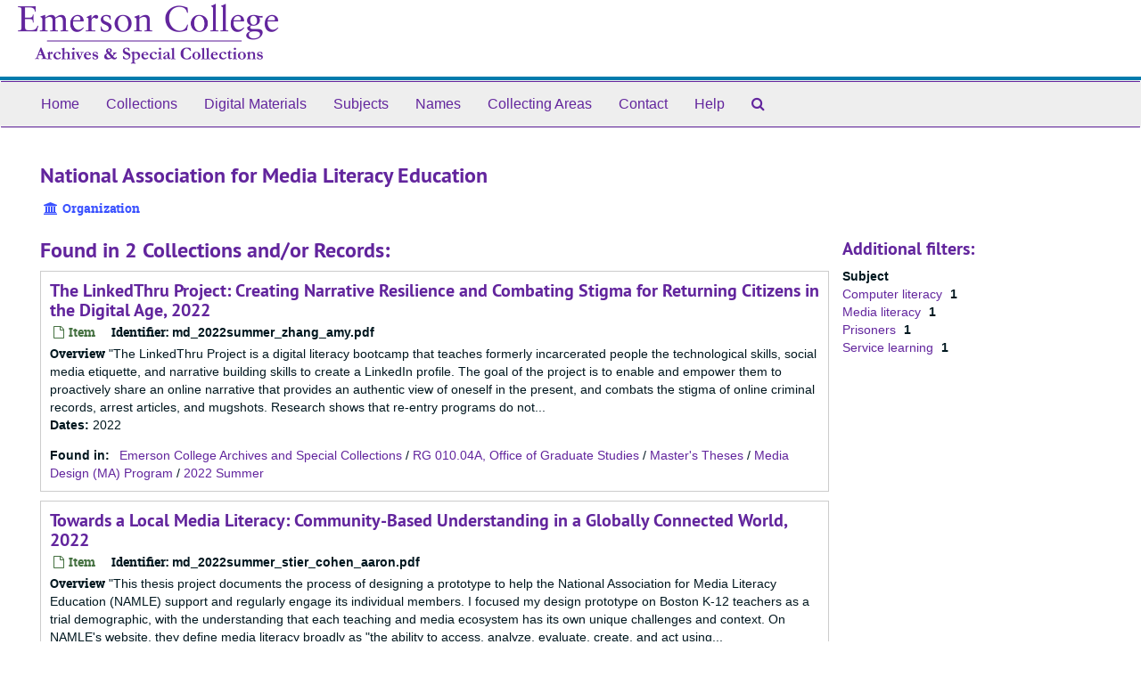

--- FILE ---
content_type: text/html;charset=utf-8
request_url: https://archivesspace.emerson.edu/agents/corporate_entities/120
body_size: 12153
content:
<!DOCTYPE html>
<html lang="en">
<head>
	<meta charset="utf-8"/>
	<meta http-equiv="X-UA-Compatible" content="IE=edge"/>
	<meta name="viewport" content="width=device-width, initial-scale=1">
	<link href="/favicon.ico" rel="shortcut icon" type="image/x-icon" />
	<title>National Association for Media Literacy Education | Emerson College Archives &amp; Special Collections</title>
	<meta name="csrf-param" content="authenticity_token" />
<meta name="csrf-token" content="lLtiXBa2zeigedHM2WI2EL-mSg3ZaHyHf6zLqJVdpzMsNh67EymYG2gFNIoLei6vcXlHEMtFJtl41-IV6juJbg" />

		<meta name="referrer" content="origin-when-cross-origin" />

	<script>
	 var APP_PATH = '/';
	</script>

	<link rel="stylesheet" media="all" href="/assets/application-a9909f6b91186d69a51ae28e231b8a11ccace76131ebb1f12bf30936f20d7ecb.css" />
	<script src="/assets/application-10c479352ab716b4eeac2a9edc118309dc5133cffff68285ca5df4373c98c637.js"></script>

	  <script type="application/ld+json">
    {
  "@context": "http://schema.org/",
  "@type": "Organization",
  "@id": "http://public.archspace-prod.emerson.edu/agents/corporate_entities/120",
  "name": "National Association for Media Literacy Education"
}
  </script>


			<!-- Begin plugin layout -->
			<link rel="stylesheet" media="screen" href="/assets/emerson_custom.css" />

<!-- Global site tag (gtag.js) - Google Analytics - ECASC added 2021-10-25 -->
<script async src="https://www.googletagmanager.com/gtag/js?id=UA-140967310-4"></script>
<script>
  window.dataLayer = window.dataLayer || [];
  function gtag(){dataLayer.push(arguments);}
  gtag('js', new Date());

  gtag('config', 'UA-140967310-4');
</script>
			<!-- End plugin layout -->

<!-- HTML5 shim and Respond.js for IE8 support of HTML5 elements and media queries -->
<!-- WARNING: Respond.js doesn't work if you view the page via file:// -->
<!--[if lt IE 9]>
	<script src="https://oss.maxcdn.com/html5shiv/3.7.3/html5shiv.min.js"></script>
	<script src="https://oss.maxcdn.com/respond/1.4.2/respond.min.js"></script>
<![endif]-->
</head>

<body>
	<div class="skipnav">
  <a class="sr-only sr-only-focusable" href="#maincontent">Skip to main content</a>
</div>


	<div class="container-fluid no-pad">
		<section  id="header">
  <div class="row">
	<div class="col-sm-3 hidden-xs"><a href="https://www.emerson.edu/departments/archives-special-collections" target="_blank"><img class="logo" src="/assets/ecasc_logo-84d2113b6c8cff53519acde788a22382b58b4381fc5a512a5841b1bc40c370c1.png" alt="Emerson College Archives and Special Collections" /></a></div>
	<div class="col-sm-9">
		<! -- ECASC removed  section 2021-10-25 --> 
    </div>
  </div>
</section>

		<section id="navigation">
  <nav class="navbar navbar-default" aria-label="top-level navigation">
    <div class="container-fluid navbar-header top-bar">
      <button type="button" class="navbar-toggle collapsed" data-toggle="collapse" data-target="#collapsemenu"
              aria-expanded="false">
        <span class="sr-only">Toggle Navigation</span>
        <span class="icon-bar"></span>
        <span class="icon-bar"></span>
        <span class="icon-bar"></span>
      </button>
      <div class="collapse navbar-collapse" id="collapsemenu">
        <ul class="nav nav navbar-nav">
            <li><a href="/"><span class="translation_missing" title="translation missing: en.Home">Home</span></a></li>
            <li><a href="/repositories/resources">Collections</a></li>
            <li><a href="/objects?limit=digital_object">Digital Materials</a></li>
            <li><a href="/subjects">Subjects</a></li>
            <li><a href="/agents">Names</a></li>
            <li><a href="/classifications">Collecting Areas</a></li>
            <li><a href="/contact"><span class="translation_missing" title="translation missing: en.Contact">Contact</span></a></li>
            <li><a href="/help"><span class="translation_missing" title="translation missing: en.Help">Help</span></a></li>
            <li><a href="/search?reset=true" title="Search The Archives">
                <span class="fa fa-search" aria-hidden="true"></span>
                <span class="sr-only">Search The Archives</span>
              </a>
            </li>
        </ul>
      </div>
    </div>
  </nav>
</section>

	</div>

	<section id="content" class="container-fluid">
		<a name="maincontent" id="maincontent"></a>
		
		
<div id="main-content" class="agents">

  <div class="row" id="info_row">
    <div class="information col-sm-7">
      

<h1>
    National Association for Media Literacy Education
</h1>


<div class="badge-and-identifier">
  <div class="record-type-badge agent">
    <i class="fa fa-university"></i>&#160;Organization 
  </div>
</div>

    </div>
    <div class="page_actions col-sm-5 right">
      <div title="Page Actions" class="text-right">
 <ul class="list-inline">
      <li class="large-badge  align-center">
              <a id="staff-link" href="#" class="btn btn-default hide" target="_blank">
        <i class="fa fa-pencil fa-3x"></i>
        <br/>
        Staff Only
    </a>

      </li>
 </ul>
</div>

    </div>
  </div>


<div class="row">
  <div class="col-sm-9">
    
    

    
    
    
    
    
    
    
    
    
    
    
    
    
      <h2>Found in 2 Collections and/or Records:</h2>
  
       <div class="recordrow" style="clear:both" data-uri="/repositories/2/archival_objects/22615">
     

<h3>
    <a class="record-title" href="/repositories/2/archival_objects/22615">
      The LinkedThru Project: Creating Narrative Resilience and Combating Stigma for Returning Citizens in the Digital Age, 2022
    </a>
</h3>


<div class="badge-and-identifier">
  <div class="record-type-badge archival_object">
    <i class="fa fa-file-o"></i>&#160;Item 
  </div>
    <div class="identifier">
      <span class="id-label">Identifier:</span>&#160;<span class="component">md_2022summer_zhang_amy.pdf</span>
    </div>
</div>

     <div class="recordsummary" style="clear:both">

          <div class="abstract single_note"><span class='inline-label'>Overview</span>
             "The LinkedThru Project is a digital literacy bootcamp that teaches formerly incarcerated people the technological skills, social media etiquette, and narrative building skills to create a LinkedIn profile. The goal of the project is to enable and empower them to proactively share an online narrative that provides an authentic view of oneself in the present, and combats the stigma of online criminal records, arrest articles, and mugshots. Research shows that re-entry programs do not...
          </div>

      <div class="dates">

          <strong><span class="translation_missing" title="translation missing: en.dates">Dates</span>: </strong>
        2022
      </div>

      <div class="result_context">
        <strong>Found in: </strong>
        <span  class="repo_name">
          <a href="/repositories/2">Emerson College Archives and Special Collections</a>
        </span>

            /
            <span class="ancestor">
            <a href="/repositories/2/resources/95">RG 010.04A, Office of Graduate Studies</a>
            </span>
            /
            <span class="ancestor">
            <a href="/repositories/2/archival_objects/22409">Master's Theses</a>
            </span>
            /
            <span class="ancestor">
            <a href="/repositories/2/archival_objects/22473">Media Design (MA) Program</a>
            </span>
            /
            <span class="ancestor">
            <a href="/repositories/2/archival_objects/22478">2022 Summer</a>
            </span>
      </div>



   </div>

   </div>

       <div class="recordrow" style="clear:both" data-uri="/repositories/2/archival_objects/22613">
     

<h3>
    <a class="record-title" href="/repositories/2/archival_objects/22613">
      Towards a Local Media Literacy: Community-Based Understanding in a Globally Connected World, 2022
    </a>
</h3>


<div class="badge-and-identifier">
  <div class="record-type-badge archival_object">
    <i class="fa fa-file-o"></i>&#160;Item 
  </div>
    <div class="identifier">
      <span class="id-label">Identifier:</span>&#160;<span class="component">md_2022summer_stier_cohen_aaron.pdf</span>
    </div>
</div>

     <div class="recordsummary" style="clear:both">

          <div class="abstract single_note"><span class='inline-label'>Overview</span>
             "This thesis project documents the process of designing a prototype to help the National Association for Media Literacy Education (NAMLE) support and regularly engage its individual members. I focused my design prototype on Boston K-12 teachers as a trial demographic, with the understanding that each teaching and media ecosystem has its own unique challenges and context. On NAMLE's website, they define media literacy broadly as "the ability to access, analyze, evaluate, create, and act using...
          </div>

      <div class="dates">

          <strong><span class="translation_missing" title="translation missing: en.dates">Dates</span>: </strong>
        2022
      </div>

      <div class="result_context">
        <strong>Found in: </strong>
        <span  class="repo_name">
          <a href="/repositories/2">Emerson College Archives and Special Collections</a>
        </span>

            /
            <span class="ancestor">
            <a href="/repositories/2/resources/95">RG 010.04A, Office of Graduate Studies</a>
            </span>
            /
            <span class="ancestor">
            <a href="/repositories/2/archival_objects/22409">Master's Theses</a>
            </span>
            /
            <span class="ancestor">
            <a href="/repositories/2/archival_objects/22473">Media Design (MA) Program</a>
            </span>
            /
            <span class="ancestor">
            <a href="/repositories/2/archival_objects/22478">2022 Summer</a>
            </span>
      </div>



   </div>

   </div>

  

  </div>


    
<div class="filters">
</div>

<h3>Additional filters: </h3>
<dl id="facets">



    <dt>Subject</dt>
      <dd>
        <a href="/agents/corporate_entities/120?&amp;filter_fields[]=subjects&amp;filter_values[]=Computer+literacy"
           rel="nofollow"
           title="Filter By 'Computer literacy'">
          Computer literacy
        </a>
        <span class="recordnumber">1</span>
      </dd>
      <dd>
        <a href="/agents/corporate_entities/120?&amp;filter_fields[]=subjects&amp;filter_values[]=Media+literacy"
           rel="nofollow"
           title="Filter By 'Media literacy'">
          Media literacy
        </a>
        <span class="recordnumber">1</span>
      </dd>
      <dd>
        <a href="/agents/corporate_entities/120?&amp;filter_fields[]=subjects&amp;filter_values[]=Prisoners"
           rel="nofollow"
           title="Filter By 'Prisoners'">
          Prisoners
        </a>
        <span class="recordnumber">1</span>
      </dd>
      <dd>
        <a href="/agents/corporate_entities/120?&amp;filter_fields[]=subjects&amp;filter_values[]=Service+learning"
           rel="nofollow"
           title="Filter By 'Service learning'">
          Service learning
        </a>
        <span class="recordnumber">1</span>
      </dd>
    <span class="type-spacer">&nbsp;</span>
</dl>


  </div>
</div>

	</section>

	<script  type="text/javascript" >
		$(".upper-record-details .note-content").each(function(index, element){$(this).readmore(450)});
	</script>

	<div class="container-fluid panel-footer">
  <div class="row">
     <div class="col-md-12">
       <p class="footer-items"><a href="http://staff.archspace-prod.emerson.edu">Staff Interface</a>
         | Visit <a href='http://archivesspace.org'>ArchivesSpace.org</a>
         | v3.3.1
          | <a id='aspaceFeedbackLink' href='https://www.emerson.edu/departments/archives-special-collections/contact-staff-info' target='_blank'>Send Feedback or Report a Problem</a></p>
     </div>
  </div>
</div>


			<script>
				FRONTEND_URL = "http://staff.archspace-prod.emerson.edu";
				RECORD_URI = "/agents/corporate_entities/120";
				STAFF_LINK_MODE = "edit";
			</script>

</body>
</html>
